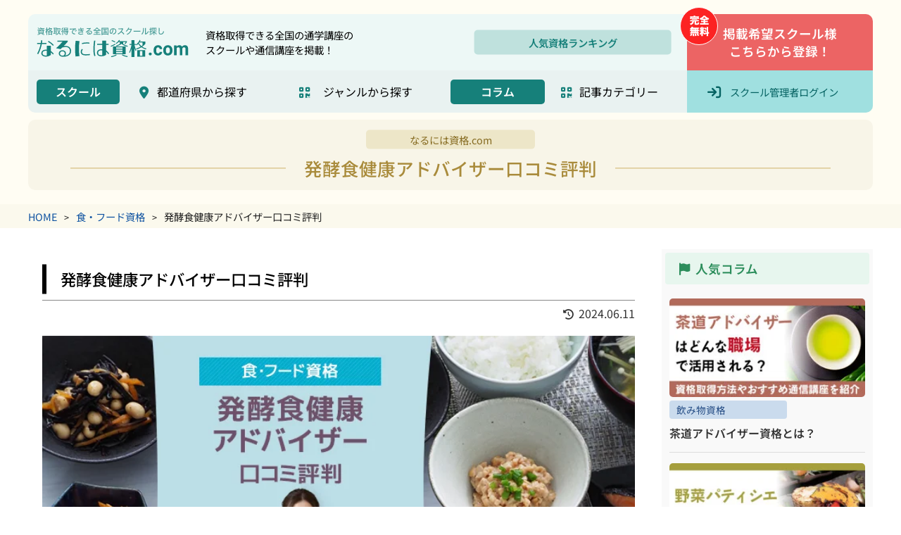

--- FILE ---
content_type: text/html; charset=UTF-8
request_url: https://www.naritaijob.com/food/%e7%99%ba%e9%85%b5%e9%a3%9f%e5%81%a5%e5%ba%b7%e3%82%a2%e3%83%89%e3%83%90%e3%82%a4%e3%82%b6%e3%83%bc%e5%8f%a3%e3%82%b3%e3%83%9f%e8%a9%95%e5%88%a4/
body_size: 13554
content:

<!DOCTYPE html>
<html lang="ja">
<head>
	<meta charset="UTF-8">
	<meta name="viewport" content="width=device-width, initial-scale=1.0">
	<title>
		発酵食健康アドバイザー口コミ評判 | なるには資格.com	</title>
	<meta name="description" content="発酵食健康アドバイザーの口コミと評判をまとめてご紹介しています。発酵食は私達の生活にも密接に関わっている食材です。普段から口にする機会が多いだけに勉強がしやすく、それでいて健康にも良い。むしろデメリットがほとんどない事から、人におすすめされる機会が多い食材でもあります。身近な存在だけど意外と発酵食のスペシャリストは少ないというのが実状です。発酵食に関する仕事をしたい方。また発酵食について勉強をしたいと考えている方は、是非チェックしてください。発酵食健康アドバイザーとは発酵食健康アドバイザーとは、日本インストラクター技術協会が認定試験を行っている講師資格の一つになります。発酵食関連の資格は非常に種類が多く、知識を深めるため、そしてそれらの知識を深めた事を認めてくれるための資格">

	<meta name='robots' content='max-image-preview:large' />
<link rel='dns-prefetch' href='//ajaxzip3.github.io' />
<link rel='dns-prefetch' href='//www.googletagmanager.com' />
<link rel='dns-prefetch' href='//use.fontawesome.com' />
<link rel="alternate" type="application/rss+xml" title="なるには資格.com &raquo; フィード" href="https://www.naritaijob.com/feed/" />
<link rel="alternate" type="application/rss+xml" title="なるには資格.com &raquo; コメントフィード" href="https://www.naritaijob.com/comments/feed/" />
<style id='wp-img-auto-sizes-contain-inline-css' type='text/css'>
img:is([sizes=auto i],[sizes^="auto," i]){contain-intrinsic-size:3000px 1500px}
/*# sourceURL=wp-img-auto-sizes-contain-inline-css */
</style>
<style id='classic-theme-styles-inline-css' type='text/css'>
/*! This file is auto-generated */
.wp-block-button__link{color:#fff;background-color:#32373c;border-radius:9999px;box-shadow:none;text-decoration:none;padding:calc(.667em + 2px) calc(1.333em + 2px);font-size:1.125em}.wp-block-file__button{background:#32373c;color:#fff;text-decoration:none}
/*# sourceURL=/wp-includes/css/classic-themes.min.css */
</style>
<link rel='stylesheet' id='swpm.common-css' href='https://www.naritaijob.com/wp-content/plugins/simple-membership/css/swpm.common.css?ver=4.6.8' type='text/css' media='all' />
<link rel='stylesheet' id='fw6-css' href='https://use.fontawesome.com/releases/v6.4.0/css/all.css?ver=6.4.0' type='text/css' media='all' />
<link rel='stylesheet' id='css-css' href='https://www.naritaijob.com/wp-content/themes/naritai/assets/css/style.css?ver=1720767513' type='text/css' media='all' />
<script type="text/javascript" src="https://www.naritaijob.com/wp-content/themes/naritai/assets/js/jquery-3.3.1.min.js?ver=3.3.1" id="jquery-js"></script>

<!-- Site Kit によって追加された Google タグ（gtag.js）スニペット -->
<!-- Google アナリティクス スニペット (Site Kit が追加) -->
<script type="text/javascript" src="https://www.googletagmanager.com/gtag/js?id=G-J36D2BP907" id="google_gtagjs-js" async></script>
<script type="text/javascript" id="google_gtagjs-js-after">
/* <![CDATA[ */
window.dataLayer = window.dataLayer || [];function gtag(){dataLayer.push(arguments);}
gtag("set","linker",{"domains":["www.naritaijob.com"]});
gtag("js", new Date());
gtag("set", "developer_id.dZTNiMT", true);
gtag("config", "G-J36D2BP907");
 window._googlesitekit = window._googlesitekit || {}; window._googlesitekit.throttledEvents = []; window._googlesitekit.gtagEvent = (name, data) => { var key = JSON.stringify( { name, data } ); if ( !! window._googlesitekit.throttledEvents[ key ] ) { return; } window._googlesitekit.throttledEvents[ key ] = true; setTimeout( () => { delete window._googlesitekit.throttledEvents[ key ]; }, 5 ); gtag( "event", name, { ...data, event_source: "site-kit" } ); }; 
//# sourceURL=google_gtagjs-js-after
/* ]]> */
</script>
<link rel="canonical" href="https://www.naritaijob.com/food/%e7%99%ba%e9%85%b5%e9%a3%9f%e5%81%a5%e5%ba%b7%e3%82%a2%e3%83%89%e3%83%90%e3%82%a4%e3%82%b6%e3%83%bc%e5%8f%a3%e3%82%b3%e3%83%9f%e8%a9%95%e5%88%a4/" />
<link rel='shortlink' href='https://www.naritaijob.com/?p=2608' />
<meta name="generator" content="Site Kit by Google 1.170.0" /><link rel="apple-touch-icon" sizes="180x180" href="/wp-content/uploads/fbrfg/apple-touch-icon.png">
<link rel="icon" type="image/png" sizes="32x32" href="/wp-content/uploads/fbrfg/favicon-32x32.png">
<link rel="icon" type="image/png" sizes="16x16" href="/wp-content/uploads/fbrfg/favicon-16x16.png">
<link rel="manifest" href="/wp-content/uploads/fbrfg/site.webmanifest">
<link rel="shortcut icon" href="/wp-content/uploads/fbrfg/favicon.ico">
<meta name="msapplication-TileColor" content="#da532c">
<meta name="msapplication-config" content="/wp-content/uploads/fbrfg/browserconfig.xml">
<meta name="theme-color" content="#ffffff"><!-- Analytics by WP Statistics - https://wp-statistics.com -->

<!-- Google タグ マネージャー スニペット (Site Kit が追加) -->
<script type="text/javascript">
/* <![CDATA[ */

			( function( w, d, s, l, i ) {
				w[l] = w[l] || [];
				w[l].push( {'gtm.start': new Date().getTime(), event: 'gtm.js'} );
				var f = d.getElementsByTagName( s )[0],
					j = d.createElement( s ), dl = l != 'dataLayer' ? '&l=' + l : '';
				j.async = true;
				j.src = 'https://www.googletagmanager.com/gtm.js?id=' + i + dl;
				f.parentNode.insertBefore( j, f );
			} )( window, document, 'script', 'dataLayer', 'GTM-PSCQB5Q5' );
			
/* ]]> */
</script>

<!-- (ここまで) Google タグ マネージャー スニペット (Site Kit が追加) -->
<link rel="icon" href="https://www.naritaijob.com/wp-content/uploads/2021/12/cropped-c73f2969a4691b1bea8932515c57ba89-32x32.png" sizes="32x32" />
<link rel="icon" href="https://www.naritaijob.com/wp-content/uploads/2021/12/cropped-c73f2969a4691b1bea8932515c57ba89-192x192.png" sizes="192x192" />
<link rel="apple-touch-icon" href="https://www.naritaijob.com/wp-content/uploads/2021/12/cropped-c73f2969a4691b1bea8932515c57ba89-180x180.png" />
<meta name="msapplication-TileImage" content="https://www.naritaijob.com/wp-content/uploads/2021/12/cropped-c73f2969a4691b1bea8932515c57ba89-270x270.png" />

	
<!-- Google Tag Manager -->
<script>(function(w,d,s,l,i){w[l]=w[l]||[];w[l].push({'gtm.start':
new Date().getTime(),event:'gtm.js'});var f=d.getElementsByTagName(s)[0],
j=d.createElement(s),dl=l!='dataLayer'?'&l='+l:'';j.async=true;j.src=
'https://www.googletagmanager.com/gtm.js?id='+i+dl;f.parentNode.insertBefore(j,f);
})(window,document,'script','dataLayer','GTM-MBSP6J4');</script>
<!-- End Google Tag Manager -->


	<script type="text/javascript"> (function e(){var e=document.createElement("script");e.type="text/javascript",e.async=true,e.src="//staticw2.yotpo.com/Aljfls3cN9PK2vi5s1e9NuW5W0PigFpdIBliRbz5/widget.js";var t=document.getElementsByTagName("script")[0];t.parentNode.insertBefore(e,t)})(); </script>

<style id='global-styles-inline-css' type='text/css'>
:root{--wp--preset--aspect-ratio--square: 1;--wp--preset--aspect-ratio--4-3: 4/3;--wp--preset--aspect-ratio--3-4: 3/4;--wp--preset--aspect-ratio--3-2: 3/2;--wp--preset--aspect-ratio--2-3: 2/3;--wp--preset--aspect-ratio--16-9: 16/9;--wp--preset--aspect-ratio--9-16: 9/16;--wp--preset--color--black: #000000;--wp--preset--color--cyan-bluish-gray: #abb8c3;--wp--preset--color--white: #ffffff;--wp--preset--color--pale-pink: #f78da7;--wp--preset--color--vivid-red: #cf2e2e;--wp--preset--color--luminous-vivid-orange: #ff6900;--wp--preset--color--luminous-vivid-amber: #fcb900;--wp--preset--color--light-green-cyan: #7bdcb5;--wp--preset--color--vivid-green-cyan: #00d084;--wp--preset--color--pale-cyan-blue: #8ed1fc;--wp--preset--color--vivid-cyan-blue: #0693e3;--wp--preset--color--vivid-purple: #9b51e0;--wp--preset--gradient--vivid-cyan-blue-to-vivid-purple: linear-gradient(135deg,rgb(6,147,227) 0%,rgb(155,81,224) 100%);--wp--preset--gradient--light-green-cyan-to-vivid-green-cyan: linear-gradient(135deg,rgb(122,220,180) 0%,rgb(0,208,130) 100%);--wp--preset--gradient--luminous-vivid-amber-to-luminous-vivid-orange: linear-gradient(135deg,rgb(252,185,0) 0%,rgb(255,105,0) 100%);--wp--preset--gradient--luminous-vivid-orange-to-vivid-red: linear-gradient(135deg,rgb(255,105,0) 0%,rgb(207,46,46) 100%);--wp--preset--gradient--very-light-gray-to-cyan-bluish-gray: linear-gradient(135deg,rgb(238,238,238) 0%,rgb(169,184,195) 100%);--wp--preset--gradient--cool-to-warm-spectrum: linear-gradient(135deg,rgb(74,234,220) 0%,rgb(151,120,209) 20%,rgb(207,42,186) 40%,rgb(238,44,130) 60%,rgb(251,105,98) 80%,rgb(254,248,76) 100%);--wp--preset--gradient--blush-light-purple: linear-gradient(135deg,rgb(255,206,236) 0%,rgb(152,150,240) 100%);--wp--preset--gradient--blush-bordeaux: linear-gradient(135deg,rgb(254,205,165) 0%,rgb(254,45,45) 50%,rgb(107,0,62) 100%);--wp--preset--gradient--luminous-dusk: linear-gradient(135deg,rgb(255,203,112) 0%,rgb(199,81,192) 50%,rgb(65,88,208) 100%);--wp--preset--gradient--pale-ocean: linear-gradient(135deg,rgb(255,245,203) 0%,rgb(182,227,212) 50%,rgb(51,167,181) 100%);--wp--preset--gradient--electric-grass: linear-gradient(135deg,rgb(202,248,128) 0%,rgb(113,206,126) 100%);--wp--preset--gradient--midnight: linear-gradient(135deg,rgb(2,3,129) 0%,rgb(40,116,252) 100%);--wp--preset--font-size--small: 13px;--wp--preset--font-size--medium: 20px;--wp--preset--font-size--large: 36px;--wp--preset--font-size--x-large: 42px;--wp--preset--spacing--20: 0.44rem;--wp--preset--spacing--30: 0.67rem;--wp--preset--spacing--40: 1rem;--wp--preset--spacing--50: 1.5rem;--wp--preset--spacing--60: 2.25rem;--wp--preset--spacing--70: 3.38rem;--wp--preset--spacing--80: 5.06rem;--wp--preset--shadow--natural: 6px 6px 9px rgba(0, 0, 0, 0.2);--wp--preset--shadow--deep: 12px 12px 50px rgba(0, 0, 0, 0.4);--wp--preset--shadow--sharp: 6px 6px 0px rgba(0, 0, 0, 0.2);--wp--preset--shadow--outlined: 6px 6px 0px -3px rgb(255, 255, 255), 6px 6px rgb(0, 0, 0);--wp--preset--shadow--crisp: 6px 6px 0px rgb(0, 0, 0);}:where(.is-layout-flex){gap: 0.5em;}:where(.is-layout-grid){gap: 0.5em;}body .is-layout-flex{display: flex;}.is-layout-flex{flex-wrap: wrap;align-items: center;}.is-layout-flex > :is(*, div){margin: 0;}body .is-layout-grid{display: grid;}.is-layout-grid > :is(*, div){margin: 0;}:where(.wp-block-columns.is-layout-flex){gap: 2em;}:where(.wp-block-columns.is-layout-grid){gap: 2em;}:where(.wp-block-post-template.is-layout-flex){gap: 1.25em;}:where(.wp-block-post-template.is-layout-grid){gap: 1.25em;}.has-black-color{color: var(--wp--preset--color--black) !important;}.has-cyan-bluish-gray-color{color: var(--wp--preset--color--cyan-bluish-gray) !important;}.has-white-color{color: var(--wp--preset--color--white) !important;}.has-pale-pink-color{color: var(--wp--preset--color--pale-pink) !important;}.has-vivid-red-color{color: var(--wp--preset--color--vivid-red) !important;}.has-luminous-vivid-orange-color{color: var(--wp--preset--color--luminous-vivid-orange) !important;}.has-luminous-vivid-amber-color{color: var(--wp--preset--color--luminous-vivid-amber) !important;}.has-light-green-cyan-color{color: var(--wp--preset--color--light-green-cyan) !important;}.has-vivid-green-cyan-color{color: var(--wp--preset--color--vivid-green-cyan) !important;}.has-pale-cyan-blue-color{color: var(--wp--preset--color--pale-cyan-blue) !important;}.has-vivid-cyan-blue-color{color: var(--wp--preset--color--vivid-cyan-blue) !important;}.has-vivid-purple-color{color: var(--wp--preset--color--vivid-purple) !important;}.has-black-background-color{background-color: var(--wp--preset--color--black) !important;}.has-cyan-bluish-gray-background-color{background-color: var(--wp--preset--color--cyan-bluish-gray) !important;}.has-white-background-color{background-color: var(--wp--preset--color--white) !important;}.has-pale-pink-background-color{background-color: var(--wp--preset--color--pale-pink) !important;}.has-vivid-red-background-color{background-color: var(--wp--preset--color--vivid-red) !important;}.has-luminous-vivid-orange-background-color{background-color: var(--wp--preset--color--luminous-vivid-orange) !important;}.has-luminous-vivid-amber-background-color{background-color: var(--wp--preset--color--luminous-vivid-amber) !important;}.has-light-green-cyan-background-color{background-color: var(--wp--preset--color--light-green-cyan) !important;}.has-vivid-green-cyan-background-color{background-color: var(--wp--preset--color--vivid-green-cyan) !important;}.has-pale-cyan-blue-background-color{background-color: var(--wp--preset--color--pale-cyan-blue) !important;}.has-vivid-cyan-blue-background-color{background-color: var(--wp--preset--color--vivid-cyan-blue) !important;}.has-vivid-purple-background-color{background-color: var(--wp--preset--color--vivid-purple) !important;}.has-black-border-color{border-color: var(--wp--preset--color--black) !important;}.has-cyan-bluish-gray-border-color{border-color: var(--wp--preset--color--cyan-bluish-gray) !important;}.has-white-border-color{border-color: var(--wp--preset--color--white) !important;}.has-pale-pink-border-color{border-color: var(--wp--preset--color--pale-pink) !important;}.has-vivid-red-border-color{border-color: var(--wp--preset--color--vivid-red) !important;}.has-luminous-vivid-orange-border-color{border-color: var(--wp--preset--color--luminous-vivid-orange) !important;}.has-luminous-vivid-amber-border-color{border-color: var(--wp--preset--color--luminous-vivid-amber) !important;}.has-light-green-cyan-border-color{border-color: var(--wp--preset--color--light-green-cyan) !important;}.has-vivid-green-cyan-border-color{border-color: var(--wp--preset--color--vivid-green-cyan) !important;}.has-pale-cyan-blue-border-color{border-color: var(--wp--preset--color--pale-cyan-blue) !important;}.has-vivid-cyan-blue-border-color{border-color: var(--wp--preset--color--vivid-cyan-blue) !important;}.has-vivid-purple-border-color{border-color: var(--wp--preset--color--vivid-purple) !important;}.has-vivid-cyan-blue-to-vivid-purple-gradient-background{background: var(--wp--preset--gradient--vivid-cyan-blue-to-vivid-purple) !important;}.has-light-green-cyan-to-vivid-green-cyan-gradient-background{background: var(--wp--preset--gradient--light-green-cyan-to-vivid-green-cyan) !important;}.has-luminous-vivid-amber-to-luminous-vivid-orange-gradient-background{background: var(--wp--preset--gradient--luminous-vivid-amber-to-luminous-vivid-orange) !important;}.has-luminous-vivid-orange-to-vivid-red-gradient-background{background: var(--wp--preset--gradient--luminous-vivid-orange-to-vivid-red) !important;}.has-very-light-gray-to-cyan-bluish-gray-gradient-background{background: var(--wp--preset--gradient--very-light-gray-to-cyan-bluish-gray) !important;}.has-cool-to-warm-spectrum-gradient-background{background: var(--wp--preset--gradient--cool-to-warm-spectrum) !important;}.has-blush-light-purple-gradient-background{background: var(--wp--preset--gradient--blush-light-purple) !important;}.has-blush-bordeaux-gradient-background{background: var(--wp--preset--gradient--blush-bordeaux) !important;}.has-luminous-dusk-gradient-background{background: var(--wp--preset--gradient--luminous-dusk) !important;}.has-pale-ocean-gradient-background{background: var(--wp--preset--gradient--pale-ocean) !important;}.has-electric-grass-gradient-background{background: var(--wp--preset--gradient--electric-grass) !important;}.has-midnight-gradient-background{background: var(--wp--preset--gradient--midnight) !important;}.has-small-font-size{font-size: var(--wp--preset--font-size--small) !important;}.has-medium-font-size{font-size: var(--wp--preset--font-size--medium) !important;}.has-large-font-size{font-size: var(--wp--preset--font-size--large) !important;}.has-x-large-font-size{font-size: var(--wp--preset--font-size--x-large) !important;}
/*# sourceURL=global-styles-inline-css */
</style>
</head>

<body>


<!-- Google Tag Manager -->
<script>(function(w,d,s,l,i){w[l]=w[l]||[];w[l].push({'gtm.start':
new Date().getTime(),event:'gtm.js'});var f=d.getElementsByTagName(s)[0],
j=d.createElement(s),dl=l!='dataLayer'?'&l='+l:'';j.async=true;j.src=
'https://www.googletagmanager.com/gtm.js?id='+i+dl;f.parentNode.insertBefore(j,f);
})(window,document,'script','dataLayer','GTM-MBSP6J4');</script>
<!-- End Google Tag Manager -->




<header class="child-page">

	
<!-- ヘッダーナビゲーション -->
<div class="header_navi">

	<ul class="navi_upper">

		<li class="logo"><a href="https://www.naritaijob.com/"><img src="https://www.naritaijob.com/wp-content/themes/naritai/assets/images/main_logo.svg" alt="なるには資格"></a></li>
		<li class="site_txt">資格取得できる全国の通学講座のスクールや通信講座を掲載！</li>

		<li class="ranking_menu"><a href="/shikakuranking/">人気資格ランキング</a></li>

		<li class="school_entry"><a href="/manager/">掲載希望スクール様<br>こちらから登録！</a><span class="free_mark"><img src="https://www.naritaijob.com/wp-content/themes/naritai/assets/images/icon_free.svg"></span></li>

	</ul>

	<div class="navi_lower">

		<ul class="school_navi">
			<li class="navi_title">スクール</li>
			<li class="navi_cont pref search_btn" data-id="pref">都道府県から探す</li>
			<li class="navi_cont cat search_btn" data-id="genre">ジャンルから探す</li>
		</ul>

		<ul class="column_navi">
			<li class="navi_title">コラム</li>
			<li class="navi_cont search_btn" data-id="column">記事カテゴリー</li>
		</ul>

		<div class="school_login"><a href="/manager/login/">スクール管理者ログイン</a></div>

	</div>

</div>
	
<!-- スマホ用ヘッダーバー -->
<div class="sp_header_bar">

	<div class="logo"><a href="https://www.naritaijob.com/"><img src="https://www.naritaijob.com/wp-content/themes/naritai/assets/images/main_logo.svg" alt="なるには資格"></a></div>

	<div class="hamburger-menu">
		<input type="checkbox" id="menu-btn-check">
		<label for="menu-btn-check" class="menu-btn"><span></span></label>
		<!--ここからメニュー-->
		<div class="menu-content">
			<ul>
				<li><a href="https://www.naritaijob.com/">ホーム</a></li>
				<li><a href="https://www.naritaijob.com/school_list?cat=commute">通学講座一覧</a></li>
				<li><a href="https://www.naritaijob.com/school_list?cat=online">通信講座一覧</a></li>
				<li><a href="https://www.naritaijob.com/ranking-list/">人気資格ランキング一覧</a></li>
				<li><a href="https://www.naritaijob.com/review-list/">通信講座口コミ一覧</a></li>
			</ul>
			<ul class="manager_list">
				<li class="m_regist"><a href="https://www.naritaijob.com/manager/">【完全無料】<br>掲載希望スクール様<br>新規登録</a></li>
				<li class="m_login"><a href="https://www.naritaijob.com/manager/login/">スクール管理者<br>ログイン</a></li>
			</ul>
		</div>
		<!--ここまでメニュー-->
	</div>
</div>

	<!-- メインビジュアル -->
	<div class="main_visual">
		<div class="site_title">なるには資格.com</div>
							<div class="page_title">発酵食健康アドバイザー口コミ評判</div>
			</div>


</header>



<div id="breadcrumb" class="breadcrumbs ">

	<div class="breadcrumbs_inner">

		<ul class="bc">
			<li><a href="https://www.naritaijob.com/">HOME</a></li>
			<li class="sep">&gt;</li>
							<li><a href="https://www.naritaijob.com/food/">
				食・フード資格</a></li>
				<li class="sep">&gt;</li>
				<li>発酵食健康アドバイザー口コミ評判</li>
					</ul>

	</div>

</div>


<!-- 投稿本文表示 -->
<div class="page_content mt_60">

	<div class="main_content">

		<h1 class="section_title">発酵食健康アドバイザー口コミ評判</h1>

		<div class="article_post_date">2024.06.11</div>

		<div class="post_img"><img src="https://www.naritaijob.com/wp-content/uploads/2023/09/hakkoshokukenkoadvisor-food-shikaku1.jpg" alt="発酵食健康アドバイザー口コミ評判"></div>

		<div class="post_article">


			
				発酵食健康アドバイザーの口コミと評判をまとめてご紹介しています。発酵食は私達の生活にも密接に関わっている食材です。普段から口にする機会が多いだけに勉強がしやすく、それでいて健康にも良い。むしろデメリットがほとんどない事から、人におすすめされる機会が多い食材でもあります。身近な存在だけど意外と発酵食のスペシャリストは少ないというのが実状です。発酵食に関する仕事をしたい方。また発酵食について勉強をしたいと考えている方は、是非チェックしてください。

<h2>発酵食健康アドバイザーとは</h2>
発酵食健康アドバイザーとは、日本インストラクター技術協会が認定試験を行っている講師資格の一つになります。発酵食関連の資格は非常に種類が多く、知識を深めるため、そしてそれらの知識を深めた事を認めてくれるための資格は数多く存在しているのですが、実際の発酵食の作り方や普段の食卓に取り入れるための工夫といった部分にまで精通している資格はあまり多くありません。つまり発酵食の全てを勉強した上で、発酵食というカテゴリーを人に教授できるだけの能力を備えているという事を認めてくれている資格が、発酵食健康アドバイザーなのです。


<h2>発酵食健康アドバイザーの口コミと評判</h2>
発酵食健康アドバイザーは口コミで非常に高い評価を得ている資格です。講師として活躍できるようになると評価されてから、興味を持ったという方も多いのではないでしょうか。確かにその点も魅力ではあるのですが、口コミでは技能が必要とされるという点で、多くの方に支持されています。発酵食の技能とは、実際に発酵食を作り出す事ができるという事を意味しています。つまり自分で麹や菌を用いてしょうゆやみりんを作り出す事ができるという事です。言葉にしただけでも凄いと思わせてくれるこの発酵食という分野。この点を意識した評価が非常に多く、そしてその技能があるという事を認めてくれる資格ですので、当然評判がよくなっています。そうした背景があり。発酵食健康アドバイザーの認定試験を受ける方も自然と増えてきてはいるのですが、苦戦されている方も決して少なくありません。確かに覚える範囲が多くて大変というのは分かるのですが、そもそも発酵食品の発酵する過程、変化を理解していくのが難しいと感じている方もいます。それは最初の段階で躓いているという事を意味していますので、これから発酵食について調べ始めるという方には、麹や菌といったワードから勉強されていく事をおすすめします。


<h2>発酵食健康アドバイザーは発酵食のエキスパート</h2>
発酵食健康アドバイザーは発酵食のスペシャリストであり、エキスパートである事を証明してくれる資格になります。当たり前の事を言ってはいますが、これは本当に凄い事で、調理関係のお仕事をされている方であれば、その造詣の深さに感服してしまうほど。それだけ取得が大変な資格ではあるのですが、意義が大きい資格としても広く知られてきています。少しかじった程度の知識ではなく、実際に発酵食品を自分で生み出し、人に上手に説明をする事ができる。これが講師資格としても認定されている発酵食健康アドバイザーの大きなメリットでもありますので、将来発酵食を人に教える仕事に就きたいと考えている方には、是非ともおすすめしたい資格なのです。


<h2>発酵食健康アドバイザーになるには</h2>
発酵食健康アドバイザーになるためには、認定試験に合格をする必要があります。試験では乳酸菌発酵や糖化発酵などの発酵の種類、使用する菌や麹の役割、そして生み出された発酵食が持つ効果についての知識が基本として出題されます。こうしたベースとなる出題の他に、自家製発酵食品に関する出題や日常生活に発酵食品を取り入れるためのアドバイス方法も問題として用意されています。独学では限界がある内容でもありますので、本格的に勉強をして、必ず取得をしたいと考えている方には、発酵食健康アドバイザーのテキスト申し込みをおすすめします。
<a href="https://www.designlearn.co.jp/hakkousyoku/"><img decoding="async" src="https://www.naritaijob.com/wp-content/uploads/2021/11/51a90e78bc0e7b7e3693dc783f19c92a.jpg" alt="発酵食品資格を取得できる通信講座" /></a> <a href="https://www.saraschool.net/kenkou/fermented/"><img decoding="async" src="https://www.naritaijob.com/wp-content/uploads/2021/11/A5_fermented_300x300.jpg" alt="発酵食品資格を取得できる通信講座" /></a>
			
		</div>

		
<div id="breadcrumb" class="breadcrumbs bottom">

	<div class="breadcrumbs_inner">

		<ul class="bc">
			<li><a href="https://www.naritaijob.com/">HOME</a></li>
			<li class="sep">&gt;</li>
							<li><a href="https://www.naritaijob.com/food/">
				食・フード資格</a></li>
				<li class="sep">&gt;</li>
				<li>発酵食健康アドバイザー口コミ評判</li>
					</ul>

	</div>

</div>


		
<div class="related_articles">

	<h2 class="related_title"><span>関連記事</span></h2>

	<ul class="article_lists">

		
			<li class="list_contents"><a href="https://www.naritaijob.com/food/cookingoil-advisor-qualification/">食用油アドバイザー資格とは？</a></li>

		
			<li class="list_contents"><a href="https://www.naritaijob.com/food/wagashi/">和菓子資格人気の資格徹底比較</a></li>

		
			<li class="list_contents"><a href="https://www.naritaijob.com/food/%e9%a3%9f%e8%82%b2%e5%81%a5%e5%ba%b7%e3%82%a2%e3%83%89%e3%83%90%e3%82%a4%e3%82%b6%e3%83%bc%e8%aa%8d%e5%ae%9a%e8%a9%a6%e9%a8%93%e5%8f%a3%e3%82%b3%e3%83%9f%e8%a9%95%e5%88%a4/">食育健康アドバイザー認定試験口コミ評判</a></li>

		
			<li class="list_contents"><a href="https://www.naritaijob.com/food/%e5%b9%bc%e5%85%90%e9%a3%9f%e3%83%9e%e3%82%a4%e3%82%b9%e3%82%bf%e3%83%bc%e8%aa%8d%e5%ae%9a%e8%a9%a6%e9%a8%93%e5%8f%a3%e3%82%b3%e3%83%9f%e8%a9%95%e5%88%a4/">幼児食マイスター認定試験口コミ評判</a></li>

		
			<li class="list_contents"><a href="https://www.naritaijob.com/food/yojisyoku/">幼児食資格のおすすめ資格6選！受講期間・試験・費用すべて解説</a></li>

		
			<li class="list_contents"><a href="https://www.naritaijob.com/food/macrobisommelier-shikaku/">マクロビソムリエ資格とは？</a></li>

		
			<li class="list_contents"><a href="https://www.naritaijob.com/food/tsukeryouri-advisor/">漬け料理アドバイザー資格とは？</a></li>

		
			<li class="list_contents"><a href="https://www.naritaijob.com/food/pansommelier-shikaku/">手作りパンソムリエ®資格とは？</a></li>

		
			<li class="list_contents"><a href="https://www.naritaijob.com/food/miso-qualification-job/">味噌資格とは？難易度・取得方法・活躍の場紹介</a></li>

		
			<li class="list_contents"><a href="https://www.naritaijob.com/food/sake-lees-sommelier/">酒粕ソムリエ資格とは？</a></li>

		
			<li class="list_contents"><a href="https://www.naritaijob.com/food/kaigosyoku/">介護食資格おすすめ5選！資格取得メリット・試験詳細徹底比較</a></li>

		
			<li class="list_contents"><a href="https://www.naritaijob.com/food/kanposhikaku/">漢方資格おすすめ7選！種類・試験情報・難易度について解説</a></li>

		
			<li class="list_contents"><a href="https://www.naritaijob.com/food/confectionery-advisor-qualification/">製菓アドバイザー®資格とは？</a></li>

		
			<li class="list_contents"><a href="https://www.naritaijob.com/food/organic-vegetable-advisor/">オーガニック野菜アドバイザー資格とは？</a></li>

		
			<li class="list_contents"><a href="https://www.naritaijob.com/food/minor-grain-sommelier/">雑穀ソムリエ資格とは？</a></li>

		
			<li class="list_contents"><a href="https://www.naritaijob.com/food/washoku-sommelier/">和食ソムリエ資格とは？</a></li>

		
			<li class="list_contents"><a href="https://www.naritaijob.com/food/baby-food-meister/">幼児食マイスター資格とは？</a></li>

		
			<li class="list_contents"><a href="https://www.naritaijob.com/food/baby-food-instructor/">ベビーフードインストラクター資格とは？</a></li>

		
			<li class="list_contents"><a href="https://www.naritaijob.com/food/sportsfood/">スポーツフード資格のおすすめ5選！受験難易度や最短取得法を紹介</a></li>

		
			<li class="list_contents"><a href="https://www.naritaijob.com/food/vegetable/">野菜資格とは？難易度・取得方法・活躍の場紹介</a></li>

		
			<li class="list_contents"><a href="https://www.naritaijob.com/food/japanese-confectionery-sommelier/">和菓子ソムリエ資格とは？</a></li>

		
			<li class="list_contents"><a href="https://www.naritaijob.com/food/pastry-chef/">お菓子作りパティシエ®資格とは？</a></li>

		
			<li class="list_contents"><a href="https://www.naritaijob.com/food/japanese-confectionery-pastry-chef/">和菓子パティシエ資格とは？</a></li>

		
			<li class="list_contents"><a href="https://www.naritaijob.com/food/edible-oil-sommelier-qualification/">食用オイルソムリエ資格とは？</a></li>

		
			<li class="list_contents"><a href="https://www.naritaijob.com/food/sichuancuisine-sommelier/">四川料理ソムリエ資格とは？</a></li>

		
			<li class="list_contents"><a href="https://www.naritaijob.com/food/cupcake-sommelier/">カップケーキソムリエ資格とは？</a></li>

		
			<li class="list_contents"><a href="https://www.naritaijob.com/food/muffinsommelier-pro/">マフィンソムリエ資格とは？</a></li>

		
			<li class="list_contents"><a href="https://www.naritaijob.com/food/cupcake/">カップケーキ資格とは？難易度・取得方法・活躍の場紹介</a></li>

		
			<li class="list_contents"><a href="https://www.naritaijob.com/food/naturalcheese-sommelier/">ナチュラルチーズソムリエ資格とは？</a></li>

		
			<li class="list_contents"><a href="https://www.naritaijob.com/food/cheesesommelier-skills/">チーズソムリエ資格とは？</a></li>

		
			<li class="list_contents"><a href="https://www.naritaijob.com/food/vegetable-grower/">野菜栽培士資格とは？</a></li>

		
			<li class="list_contents"><a href="https://www.naritaijob.com/food/cereal-scientist/">雑穀士資格とは？</a></li>

		
			<li class="list_contents"><a href="https://www.naritaijob.com/food/japanesefood-sommelier/">日本料理ソムリエ資格とは？</a></li>

		
			<li class="list_contents"><a href="https://www.naritaijob.com/food/seafood-sommelier/">シーフードソムリエ資格とは？</a></li>

		
			<li class="list_contents"><a href="https://www.naritaijob.com/food/superfood-sommelier/">スーパーフードソムリエ資格とは？</a></li>

		
			<li class="list_contents"><a href="https://www.naritaijob.com/food/indianfood-sommelier/">インド料理ソムリエ資格とは？</a></li>

		
			<li class="list_contents"><a href="https://www.naritaijob.com/food/european-dish/">洋食資格とは？難易度・取得方法・活躍の場紹介</a></li>

		
			<li class="list_contents"><a href="https://www.naritaijob.com/food/indian-food/">インド料理資格とは？難易度・取得方法・活躍の場紹介</a></li>

		
			<li class="list_contents"><a href="https://www.naritaijob.com/food/vegetable-patissier/">野菜パティシエ資格とは？</a></li>

		
			<li class="list_contents"><a href="https://www.naritaijob.com/food/driedfruit-sommelier/">ドライフルーツソムリエ資格とは？</a></li>

		
			<li class="list_contents"><a href="https://www.naritaijob.com/food/medicinalfood-coordinator/">薬膳調整師資格とは？</a></li>

		
			<li class="list_contents"><a href="https://www.naritaijob.com/food/spice/">スパイス香辛料ソムリエ資格とは？</a></li>

		
			<li class="list_contents"><a href="https://www.naritaijob.com/food/syokuiku/">食育資格は在宅でも取れる!?手軽に学べる食育資格8選</a></li>

		
			<li class="list_contents"><a href="https://www.naritaijob.com/food/pie-sommelier/">パイソムリエ資格とは？</a></li>

		
			<li class="list_contents"><a href="https://www.naritaijob.com/food/sakeleeskoji-meister/">酒粕・糀マイスター資格とは？</a></li>

		
			<li class="list_contents"><a href="https://www.naritaijob.com/food/fermentedfood-meister/">発酵食品マイスター資格とは？</a></li>

		
			<li class="list_contents"><a href="https://www.naritaijob.com/food/miso-nutritionadvisor/">味噌栄養アドバイザー資格とは？</a></li>

		
			<li class="list_contents"><a href="https://www.naritaijob.com/food/%e6%97%a5%e6%9c%ac%e6%96%99%e7%90%86%e3%82%a4%e3%83%b3%e3%82%b9%e3%83%88%e3%83%a9%e3%82%af%e3%82%bf%e3%83%bc%e5%8f%a3%e3%82%b3%e3%83%9f%e8%a9%95%e5%88%a4/">日本料理ソムリエ口コミ評判</a></li>

		
			<li class="list_contents"><a href="https://www.naritaijob.com/food/tsukeryouri-sommelier/">漬け料理ソムリエ資格とは？</a></li>

		
			<li class="list_contents"><a href="https://www.naritaijob.com/food/yakuzen/">薬膳調整師・薬膳マイスター</a></li>

		
			<li class="list_contents"><a href="https://www.naritaijob.com/food/patissier/">パティシエール</a></li>

		
			<li class="list_contents"><a href="https://www.naritaijob.com/food/kaigosyoku-meister/">介護食マイスター資格とは？</a></li>

		
			<li class="list_contents"><a href="https://www.naritaijob.com/food/yakuzenshikaku/">薬膳資格7選！独学で取得できる通信講座の費用や難易度紹介</a></li>

		
			<li class="list_contents"><a href="https://www.naritaijob.com/food/wildvegetable-picker/">山菜採り士資格とは？</a></li>

		
			<li class="list_contents"><a href="https://www.naritaijob.com/food/honey-beekeeper/">蜂蜜養蜂士資格とは？</a></li>

		
			<li class="list_contents"><a href="https://www.naritaijob.com/food/yasai-biyou-shikaku/">エスニック料理資格とは？難易度・取得方法・活躍の場紹介</a></li>

		
			<li class="list_contents"><a href="https://www.naritaijob.com/food/veggie-sweets-sommelier/">ベジスイーツソムリエ資格とは？</a></li>

		
			<li class="list_contents"><a href="https://www.naritaijob.com/food/kaigosyoku-instructor/">介護食作りインストラクター資格とは？</a></li>

		
			<li class="list_contents"><a href="https://www.naritaijob.com/food/ethnic-food/">エスニック料理ソムリエ資格とは？</a></li>

		
			<li class="list_contents"><a href="https://www.naritaijob.com/food/pan/">手作りパン資格人気の資格徹底比較</a></li>

		
			<li class="list_contents"><a href="https://www.naritaijob.com/food/salt-advisor/">食塩アドバイザー資格とは？</a></li>

		
			<li class="list_contents"><a href="https://www.naritaijob.com/food/driedfruit-instructor/">ドライフルーツ製法インストラクター資格とは？</a></li>

		
			<li class="list_contents"><a href="https://www.naritaijob.com/food/foodhealthadviser-kouza/">食育健康アドバイザー資格とは？</a></li>

		
			<li class="list_contents"><a href="https://www.naritaijob.com/food/macrobiotic-meister/">マクロビオティックマイスター資格とは？</a></li>

		
			<li class="list_contents"><a href="https://www.naritaijob.com/food/meat-sommelier/">お肉ソムリエ資格とは？</a></li>

		
			<li class="list_contents"><a href="https://www.naritaijob.com/food/chocolate/">チョコレート資格人気の資格徹底比較</a></li>

		
			<li class="list_contents"><a href="https://www.naritaijob.com/food/bakery-pastry-chef-qualification/">ベーカリーパティシエ®資格とは？</a></li>

		
			<li class="list_contents"><a href="https://www.naritaijob.com/food/zakkoku/">雑穀資格とは？難易度・取得方法・活躍の場紹介</a></li>

		
			<li class="list_contents"><a href="https://www.naritaijob.com/food/italian-sommelier/">イタリア料理ソムリエ資格とは？</a></li>

		
			<li class="list_contents"><a href="https://www.naritaijob.com/food/sportsfood-meister-qualification/">スポーツフードマイスター資格とは？</a></li>

		
			<li class="list_contents"><a href="https://www.naritaijob.com/food/wild-vegetables/">山菜資格とは？難易度・取得方法・活躍の場紹介</a></li>

		
			<li class="list_contents"><a href="https://www.naritaijob.com/food/%e9%a3%9f%e7%94%a8%e3%82%aa%e3%82%a4%e3%83%ab%e3%82%bd%e3%83%a0%e3%83%aa%e3%82%a8%e5%8f%a3%e3%82%b3%e3%83%9f%e8%a9%95%e5%88%a4/">食用オイルソムリエ口コミ評判</a></li>

		
			<li class="list_contents"><a href="https://www.naritaijob.com/food/dry-matter-adviser/">乾物アドバイザー資格とは？</a></li>

		
			<li class="list_contents"><a href="https://www.naritaijob.com/food/rice-bran-pickles-sommelier/">ぬか漬けソムリエ資格とは？</a></li>

		
			<li class="list_contents"><a href="https://www.naritaijob.com/food/dryfruit/">ドライフルーツ資格とは？難易度・取得方法・活躍の場紹介</a></li>

		
			<li class="list_contents"><a href="https://www.naritaijob.com/food/italian-coordinator/">イタリアンコーディネーター資格とは？</a></li>

		
			<li class="list_contents"><a href="https://www.naritaijob.com/food/vegesweets/">ベジスイーツ資格人気の資格徹底比較</a></li>

		
			<li class="list_contents"><a href="https://www.naritaijob.com/food/frenchsommelier-qualification/">フレンチソムリエ資格とは？</a></li>

		
			<li class="list_contents"><a href="https://www.naritaijob.com/food/wild-vegetable-sommelier/">山菜ソムリエ​​資格とは？</a></li>

		
			<li class="list_contents"><a href="https://www.naritaijob.com/food/organicfruit-sommelier/">オーガニックフルーツソムリエ資格とは？</a></li>

		
			<li class="list_contents"><a href="https://www.naritaijob.com/food/spices/">スパイス資格とは？難易度・取得方法・活躍の場紹介</a></li>

		
			<li class="list_contents"><a href="https://www.naritaijob.com/food/white-rice-sommelier/">白米ソムリエ®資格とは？</a></li>

		
			<li class="list_contents"><a href="https://www.naritaijob.com/food/pickled-dish/">漬け料理資格とは？難易度・取得方法・活躍の場紹介</a></li>

		
			<li class="list_contents"><a href="https://www.naritaijob.com/food/%e6%bc%a2%e6%96%b9%e3%82%b3%e3%83%bc%e3%83%87%e3%82%a3%e3%83%8d%e3%83%bc%e3%82%bf%e3%83%bc%e8%aa%8d%e5%ae%9a%e8%a9%a6%e9%a8%93%e5%8f%a3%e3%82%b3%e3%83%9f%e8%a9%95%e5%88%a4/">漢方コーディネーター認定試験口コミ評判</a></li>

		
			<li class="list_contents"><a href="https://www.naritaijob.com/food/kanpo/">漢方養生指導士・漢方コーディネーター</a></li>

		
			<li class="list_contents"><a href="https://www.naritaijob.com/food/%e8%96%ac%e8%86%b3%e8%aa%bf%e6%95%b4%e5%b8%ab-%e8%aa%8d%e5%ae%9a%e8%a9%a6%e9%a8%93%e5%8f%a3%e3%82%b3%e3%83%9f%e8%a9%95%e5%88%a4/">薬膳調整師 認定試験口コミ評判</a></li>

		
			<li class="list_contents"><a href="https://www.naritaijob.com/food/yogurt-sommelier/">ヨーグルトソムリエ資格とは？</a></li>

		
			<li class="list_contents"><a href="https://www.naritaijob.com/food/chinese-shikaku/">中華料理ソムリエ資格とは？</a></li>

		
			<li class="list_contents"><a href="https://www.naritaijob.com/food/%e9%87%8e%e8%8f%9c%e3%83%91%e3%83%86%e3%82%a3%e3%82%b7%e3%82%a8%e5%8f%a3%e3%82%b3%e3%83%9f%e8%a9%95%e5%88%a4/">野菜パティシエ口コミ評判</a></li>

		
			<li class="list_contents"><a href="https://www.naritaijob.com/food/italy-sommelier-shikaku/">西洋料理ソムリエ資格とは？</a></li>

		
			<li class="list_contents"><a href="https://www.naritaijob.com/food/cooking-oil/">食用オイル資格とは？難易度・取得方法・活躍の場紹介</a></li>

		
			<li class="list_contents"><a href="https://www.naritaijob.com/food/superfood/">スーパーフード資格人気の資格徹底比較</a></li>

		
			<li class="list_contents"><a href="https://www.naritaijob.com/food/nyusankin-sommelier/">乳酸菌ソムリエ資格とは？</a></li>

		
			<li class="list_contents"><a href="https://www.naritaijob.com/food/italy/">イタリア料理資格とは？難易度・取得方法・活躍の場紹介</a></li>

		
			<li class="list_contents"><a href="https://www.naritaijob.com/food/fruit-instructor/">果物インストラクター資格とは？</a></li>

		
			<li class="list_contents"><a href="https://www.naritaijob.com/food/%e7%be%8e%e5%81%a5%e5%ba%b7%e9%a3%9f%e5%93%81%e3%83%9e%e3%82%a4%e3%82%b9%e3%82%bf%e3%83%bc%e5%8f%a3%e3%82%b3%e3%83%9f%e8%a9%95%e5%88%a4/">スーパーフードソムリエ口コミ評判</a></li>

		
			<li class="list_contents"><a href="https://www.naritaijob.com/food/spice-instructor/">スパイスインストラクター資格とは？</a></li>

		
			<li class="list_contents"><a href="https://www.naritaijob.com/food/kampo-coordinator/">漢方コーディネーター資格とは？</a></li>

		
			<li class="list_contents"><a href="https://www.naritaijob.com/food/%e5%92%8c%e9%a3%9f%e3%82%a8%e3%82%ad%e3%82%b9%e3%83%91%e3%83%bc%e3%83%88%e5%8f%a3%e3%82%b3%e3%83%9f%e8%a9%95%e5%88%a4/">和食ソムリエ口コミ評判</a></li>

		
			<li class="list_contents"><a href="https://www.naritaijob.com/food/wasyoku/">和食資格人気の資格徹底比較</a></li>

		
			<li class="list_contents"><a href="https://www.naritaijob.com/food/%e3%82%b9%e3%83%a0%e3%83%bc%e3%82%b8%e3%83%bc%e3%82%bd%e3%83%a0%e3%83%aa%e3%82%a8%e5%8f%a3%e3%82%b3%e3%83%9f%e8%a9%95%e5%88%a4/">スムージーソムリエ口コミ評判</a></li>

		
			<li class="list_contents"><a href="https://www.naritaijob.com/food/%e3%83%9e%e3%82%af%e3%83%ad%e3%83%93%e3%82%aa%e3%83%86%e3%82%a3%e3%83%83%e3%82%af%e3%83%9e%e3%82%a4%e3%82%b9%e3%82%bf%e3%83%bc%e5%8f%a3%e3%82%b3%e3%83%9f%e8%a9%95%e5%88%a4/">マクロビオティックマイスター口コミ評判</a></li>

		
			<li class="list_contents"><a href="https://www.naritaijob.com/food/%e6%9c%89%e6%a9%9f%e7%be%8e%e5%ae%b9%e7%99%ba%e9%85%b5%e9%a3%9f%e5%93%81%e3%83%9e%e3%82%a4%e3%82%b9%e3%82%bf%e3%83%bc%e5%8f%a3%e3%82%b3%e3%83%9f%e8%a9%95%e5%88%a4/">発酵食品マイスター口コミ評判</a></li>

		
			<li class="list_contents"><a href="https://www.naritaijob.com/food/french-cuisine-qualification/">フランス料理インストラクター資格とは？</a></li>

		
			<li class="list_contents"><a href="https://www.naritaijob.com/food/%e7%99%ba%e9%85%b5%e9%a3%9f%e5%81%a5%e5%ba%b7%e3%82%a2%e3%83%89%e3%83%90%e3%82%a4%e3%82%b6%e3%83%bc%e5%8f%a3%e3%82%b3%e3%83%9f%e8%a9%95%e5%88%a4/">発酵食健康アドバイザー口コミ評判</a></li>

		
			<li class="list_contents"><a href="https://www.naritaijob.com/food/smoothie/">スムージー資格人気の資格徹底比較</a></li>

		
			<li class="list_contents"><a href="https://www.naritaijob.com/food/health-dashi-advisor/">健康出汁アドバイザー資格とは？</a></li>

		
			<li class="list_contents"><a href="https://www.naritaijob.com/food/macrobi/">マクロビオティック資格人気の資格徹底比較</a></li>

		
			<li class="list_contents"><a href="https://www.naritaijob.com/food/hakkousyoku/">発酵食品資格人気の資格徹底比較</a></li>

		
			<li class="list_contents"><a href="https://www.naritaijob.com/food/%e3%83%a8%e3%83%bc%e3%82%b0%e3%83%ab%e3%83%88%e3%83%9e%e3%82%a4%e3%82%b9%e3%82%bf%e3%83%bc%e5%8f%a3%e3%82%b3%e3%83%9f%e8%a9%95%e5%88%a4/">ヨーグルトソムリエ 口コミ評判</a></li>

		
			<li class="list_contents"><a href="https://www.naritaijob.com/food/%e3%83%a8%e3%83%bc%e3%82%b0%e3%83%ab%e3%83%88%e9%a3%9f%e5%93%81%e3%82%a2%e3%83%89%e3%83%90%e3%82%a4%e3%82%b6%e3%83%bc%e5%8f%a3%e3%82%b3%e3%83%9f%e8%a9%95%e5%88%a4/">乳酸菌ソムリエ口コミ評判</a></li>

		
			<li class="list_contents"><a href="https://www.naritaijob.com/food/%e5%81%a5%e5%ba%b7%e8%a5%bf%e6%b4%8b%e6%96%99%e7%90%86%e3%82%a4%e3%83%b3%e3%82%b9%e3%83%88%e3%83%a9%e3%82%af%e3%82%bf%e3%83%bc%e5%8f%a3%e3%82%b3%e3%83%9f%e8%a9%95%e5%88%a4/">西洋料理ソムリエ口コミ評判</a></li>

		
			<li class="list_contents"><a href="https://www.naritaijob.com/food/%e3%82%b9%e3%83%bc%e3%83%91%e3%83%bc%e3%83%95%e3%83%bc%e3%83%89%e3%82%a2%e3%83%89%e3%83%90%e3%82%a4%e3%82%b6%e3%83%bc%e5%8f%a3%e3%82%b3%e3%83%9f%e8%a9%95%e5%88%a4/">スーパーフードアドバイザー口コミ評判</a></li>

		
			<li class="list_contents"><a href="https://www.naritaijob.com/food/fermented-advisor/">発酵食健康アドバイザー資格とは？</a></li>

		
			<li class="list_contents"><a href="https://www.naritaijob.com/food/okashi/">お菓子資格人気の資格徹底比較</a></li>

		
			<li class="list_contents"><a href="https://www.naritaijob.com/food/yogurt/">ヨーグルト資格人気の資格徹底比較</a></li>

		
			<li class="list_contents"><a href="https://www.naritaijob.com/food/nukazuke/">ぬか漬け資格とは？難易度・取得方法・活躍の場紹介</a></li>

		
			<li class="list_contents"><a href="https://www.naritaijob.com/food/fruit/">フルーツ資格とは？難易度・取得方法・活躍の場紹介</a></li>

		
			<li class="list_contents"><a href="https://www.naritaijob.com/food/shio/">塩資格とは？難易度・取得方法・活躍の場紹介</a></li>

		
			<li class="list_contents"><a href="https://www.naritaijob.com/food/kinoko-syokunin-shikaku/">きのこ資格とは？難易度・取得方法・活躍の場紹介</a></li>

		
			<li class="list_contents"><a href="https://www.naritaijob.com/food/dashi/">出汁資格とは？難易度・取得方法・活躍の場紹介</a></li>

		
			<li class="list_contents"><a href="https://www.naritaijob.com/food/sakekasu/">酒粕資格とは？難易度・取得方法・活躍の場紹介</a></li>

		
			<li class="list_contents"><a href="https://www.naritaijob.com/food/yasai/">野菜資格人気の資格徹底比較</a></li>

		
			<li class="list_contents"><a href="https://www.naritaijob.com/food/french/">フランス料理資格・フレンチ資格人気の資格徹底比較</a></li>

		
			<li class="list_contents"><a href="https://www.naritaijob.com/food/yoshoku-sommelire/">洋食ソムリエ資格とは？</a></li>

		
			<li class="list_contents"><a href="https://www.naritaijob.com/food/dry-food-sommelier/">乾物ソムリエ資格とは？</a></li>

		
			<li class="list_contents"><a href="https://www.naritaijob.com/food/fasting-sommelier/">ファスティングソムリエ資格とは？</a></li>

		
			<li class="list_contents"><a href="https://www.naritaijob.com/food/raw-food-sommelier-qualification/">ローフードソムリエ資格とは？</a></li>

		
			<li class="list_contents"><a href="https://www.naritaijob.com/food/fasting/">ファスティング資格人気の資格徹底比較</a></li>

		
			<li class="list_contents"><a href="https://www.naritaijob.com/food/miso-expert/">味噌エキスパート資格とは？</a></li>

		
			<li class="list_contents"><a href="https://www.naritaijob.com/food/beautifulsalt-sommelier/">美塩ソムリエ資格とは？</a></li>

		
			<li class="list_contents"><a href="https://www.naritaijob.com/food/cheese/">チーズ資格人気の資格徹底比較</a></li>

		
			<li class="list_contents"><a href="https://www.naritaijob.com/food/meat-expert-qualification/">お肉資格とは？難易度・取得方法・活躍の場紹介</a></li>

		
			<li class="list_contents"><a href="https://www.naritaijob.com/food/fungus-instructor-qualifications/">菌類インストラクター資格とは？</a></li>

		
			<li class="list_contents"><a href="https://www.naritaijob.com/food/mushroom-sommelier/">きのこソムリエ資格とは？</a></li>

		
			<li class="list_contents"><a href="https://www.naritaijob.com/food/smoothie-sommelier/">スムージーソムリエ資格とは？</a></li>

		
			<li class="list_contents"><a href="https://www.naritaijob.com/food/honey-beauty-sommelier/">はちみつ美容ソムリエ資格とは？</a></li>

		
			<li class="list_contents"><a href="https://www.naritaijob.com/food/athletenutrition-diet-qualification/">アスリート栄養食インストラクター資格とは？</a></li>

		
			<li class="list_contents"><a href="https://www.naritaijob.com/food/rice-bran-floor-sommelier/">ぬか床ソムリエ資格とは？</a></li>

		
			<li class="list_contents"><a href="https://www.naritaijob.com/food/nuts-shikaku/">ナッツ資格とは？難易度・取得方法・活躍の場紹介</a></li>

		
			<li class="list_contents"><a href="https://www.naritaijob.com/food/rice-sommelier/">お米ソムリエ®資格とは？</a></li>

		
			<li class="list_contents"><a href="https://www.naritaijob.com/food/pie-tarte/">パイ資格・タルト資格とは？難易度・取得方法・活躍の場紹介</a></li>

		
			<li class="list_contents"><a href="https://www.naritaijob.com/food/tarte-sommelier/">タルトソムリエ資格とは？</a></li>

		
			<li class="list_contents"><a href="https://www.naritaijob.com/food/managed-health-and-nutrition-instructor/">管理健康栄養インストラクター資格とは？</a></li>

		
			<li class="list_contents"><a href="https://www.naritaijob.com/food/chuka/">中華料理資格人気の資格徹底比較！</a></li>

		
			<li class="list_contents"><a href="https://www.naritaijob.com/food/dry-matter-expert/">乾物資格とは？難易度・取得方法・活躍の場紹介</a></li>

		
			<li class="list_contents"><a href="https://www.naritaijob.com/food/dashi-meister/">出汁マイスター資格とは？</a></li>

		
			<li class="list_contents"><a href="https://www.naritaijob.com/food/asiancooking-instructor/">アジア料理インストラクター資格とは？</a></li>

		
			<li class="list_contents"><a href="https://www.naritaijob.com/food/fish-advisor/">魚料理アドバイザー資格とは？</a></li>

		
			<li class="list_contents"><a href="https://www.naritaijob.com/food/health-meat-advisor/">健康ミートアドバイザー資格とは？</a></li>

		
			<li class="list_contents"><a href="https://www.naritaijob.com/food/fish-dishes-syokunin-shikaku/">魚資格とは？難易度・取得方法・活躍の場紹介</a></li>

		
			<li class="list_contents"><a href="https://www.naritaijob.com/food/honey/">蜂蜜はちみつ資格人気の資格徹底比較？勉強におすすめの通信講座を紹介</a></li>

		
			<li class="list_contents"><a href="https://www.naritaijob.com/food/nut-advisor-kouza/">ナッツアドバイザー資格とは？</a></li>

		
			<li class="list_contents"><a href="https://www.naritaijob.com/food/nut-sommelier-sikaku/">ナッツソムリエ資格とは？</a></li>

		
			<li class="list_contents"><a href="https://www.naritaijob.com/food/superfood-advisor/">スーパーフードアドバイザー資格とは？</a></li>

		
			<li class="list_contents"><a href="https://www.naritaijob.com/food/rice-expert/">お米資格とは？難易度・取得方法・活躍の場紹介</a></li>

		
			<li class="list_contents"><a href="https://www.naritaijob.com/food/enzyme-drink-sommelier/">酵素ドリンクソムリエ資格とは？</a></li>

		
			<li class="list_contents"><a href="https://www.naritaijob.com/food/indian-food-culture-specialist/">インド食文化士資格とは？</a></li>

		
			<li class="list_contents"><a href="https://www.naritaijob.com/food/chocolatier/">ショコラティエ資格とは？</a></li>

		
			<li class="list_contents"><a href="https://www.naritaijob.com/food/chocolate-meister/">チョコレートマイスター資格とは？</a></li>

		
	</ul>

</div>

	</div>

	
	<!-- 人気コラム記事 -->
	
<div class="side_contents">

	<div class="popular_title" data-en="Popular">人気コラム</div>

	<ul class="popular_list">

		
		<li class="list_contents">
			<div class="list_img"><a href="https://www.naritaijob.com/drink/tea-ceremony-advisor/"><img src="https://www.naritaijob.com/wp-content/uploads/2023/02/tea-ceremony-advisor-qualification1-300x152.jpg" alt="茶道アドバイザー資格とは？"></a></div>
			<div class="column_category">飲み物資格</div>
			<div class="list_title"><a href="https://www.naritaijob.com/drink/tea-ceremony-advisor/">茶道アドバイザー資格とは？</a></div>
		</li>

		
		<li class="list_contents">
			<div class="list_img"><a href="https://www.naritaijob.com/food/vegetable-patissier/"><img src="https://www.naritaijob.com/wp-content/uploads/2023/02/vegetable-patissier1-300x152.jpg" alt="野菜パティシエ資格とは？"></a></div>
			<div class="column_category">食・フード資格</div>
			<div class="list_title"><a href="https://www.naritaijob.com/food/vegetable-patissier/">野菜パティシエ資格とは？</a></div>
		</li>

		
		<li class="list_contents">
			<div class="list_img"><a href="https://www.naritaijob.com/hobby/syodouka/"><img src="https://www.naritaijob.com/wp-content/uploads/2023/09/syodouka-hobby-shikaku1-300x152.jpg" alt="書道家"></a></div>
			<div class="column_category">趣味・ビジネス・スキル資格</div>
			<div class="list_title"><a href="https://www.naritaijob.com/hobby/syodouka/">書道家</a></div>
		</li>

		
		<li class="list_contents">
			<div class="list_img"><a href="https://www.naritaijob.com/hobby/pop-advertising-artist/"><img src="https://www.naritaijob.com/wp-content/uploads/2023/02/pop-advertising-artist-shikaku1-300x152.jpg" alt="POP広告アーティスト®資格とは？"></a></div>
			<div class="column_category">趣味・ビジネス・スキル資格</div>
			<div class="list_title"><a href="https://www.naritaijob.com/hobby/pop-advertising-artist/">POP広告アーティスト®資格とは？</a></div>
		</li>

		
		<li class="list_contents">
			<div class="list_img"><a href="https://www.naritaijob.com/food/yogurt-sommelier/"><img src="https://www.naritaijob.com/wp-content/uploads/2023/01/yogurt-sommelier1-300x152.jpg" alt="ヨーグルトソムリエ資格とは？"></a></div>
			<div class="column_category">食・フード資格</div>
			<div class="list_title"><a href="https://www.naritaijob.com/food/yogurt-sommelier/">ヨーグルトソムリエ資格とは？</a></div>
		</li>

		
	</ul>

</div>

	
</div>
<!-- // 投稿本文表示 -->

<footer>

	<div class="footer_inner">

		<div class="footer_logo"><a href="https://www.naritaijob.com/"><img src="https://www.naritaijob.com/wp-content/themes/naritai/assets/images/main_logo.svg" alt="なるには資格.com"></a></div>

		<ul class="school_menu">
			<li><a href="https://www.naritaijob.com/school_list?cat=commute">通学講座一覧</a></li>
			<li><a href="https://www.naritaijob.com/school_list?cat=online">通信講座一覧</a></li>
		</ul>

		<ul class="ranking_menu">
			<li><a href="https://www.naritaijob.com/ranking-list/">人気資格ランキング</a></li>
			<li><a href="https://www.naritaijob.com/review-list/">通信講座口コミ</a></li>
		</ul>

		<ul class="public_menu">
			<li><a href="https://www.naritaijob.com/privacy_guide/">プライバシーポリシー</a></li>
			<li><a href="https://www.naritaijob.com/sitepolicy_guide/">利用規約・サイトポリシー</a></li>
			<li><a href="https://www.naritaijob.com/kojinjyo/">運営者情報</a></li>
		</ul>

	</div>

</footer>

<div class="copyright">Copyright&copy; 2026 なるには資格 All rights reserved.</div>

<script type="speculationrules">
{"prefetch":[{"source":"document","where":{"and":[{"href_matches":"/*"},{"not":{"href_matches":["/wp-*.php","/wp-admin/*","/wp-content/uploads/*","/wp-content/*","/wp-content/plugins/*","/wp-content/themes/naritai/*","/*\\?(.+)"]}},{"not":{"selector_matches":"a[rel~=\"nofollow\"]"}},{"not":{"selector_matches":".no-prefetch, .no-prefetch a"}}]},"eagerness":"conservative"}]}
</script>
		<!-- Google タグ マネージャー (noscript) スニペット (Site Kit が追加) -->
		<noscript>
			<iframe src="https://www.googletagmanager.com/ns.html?id=GTM-PSCQB5Q5" height="0" width="0" style="display:none;visibility:hidden"></iframe>
		</noscript>
		<!-- (ここまで) Google タグ マネージャー (noscript) スニペット (Site Kit が追加) -->
		<script type="text/javascript" src="https://www.naritaijob.com/wp-content/themes/naritai/assets/js/script.js?ver=1700647021" id="script-js"></script>
<script type="text/javascript" src="https://ajaxzip3.github.io/ajaxzip3.js?ver=1.0.0" id="ajaxzip3-js"></script>

<!-- トップに戻るボタン -->
<div id="page_top"><a href="#"></a></div>

<!-- 検索モーダルウィンドウ -->
<!-- オーバーレイ -->
<div id="overlay" class="overlay">

	<!-- 都道府県からスクールを検索 -->
	<div id="find_prefecture" class="modal-window" data-id="modal_pref">

		<div class="window_close_btn modal_close">
			<span></span>
			<span></span>
		</div>

		<div class="search_title">都道府県からスクールを検索</div>

		<dl class="hokkaido">
			<dt>北海道・東北</dt>
			<dd>
				<ul>
					<li><a href="/prefecture/?num=1">北海道</a></li>
					<li><a href="/prefecture/?num=2">青森県</a></li>
					<li><a href="/prefecture/?num=3">岩手県</a></li>
					<li><a href="/prefecture/?num=4">宮城県</a></li>
					<li><a href="/prefecture/?num=5">秋田県</a></li>
					<li><a href="/prefecture/?num=6">山形県</a></li>
					<li><a href="/prefecture/?num=7">福島県</a></li>
				</ul>
			</dd>
		</dl>
		<dl class="hokuriku">
			<dt>北陸</dt>
			<dd>
				<ul>
					<li><a href="/prefecture/?num=17">新潟県</a></li>
					<li><a href="/prefecture/?num=18">富山県</a></li>
					<li><a href="/prefecture/?num=19">石川県</a></li>
					<li><a href="/prefecture/?num=20">福井県</a></li>
					<li><a href="/prefecture/?num=15">山梨県</a></li>
					<li><a href="/prefecture/?num=16">長野県</a></li>
				</ul>
			</dd>
		</dl>
		<dl class="kanto">
			<dt>関東</dt>
			<dd>
				<ul>
					<li><a href="/prefecture/?num=13">東京都</a></li>
					<li><a href="/prefecture/?num=14">神奈川県</a></li>
					<li><a href="/prefecture/?num=11">埼玉県</a></li>
					<li><a href="/prefecture/?num=12">千葉県</a></li>
					<li><a href="/prefecture/?num=8">茨城県</a></li>
					<li><a href="/prefecture/?num=9">栃木県</a></li>
					<li><a href="/prefecture/?num=10">群馬県</a></li>
				</ul>
			</dd>
		</dl>
		<dl class="tokai">
			<dt>東海</dt>
			<dd>
				<ul>
					<li><a href="/prefecture/?num=23">愛知県</a></li>
					<li><a href="/prefecture/?num=21">岐阜県</a></li>
					<li><a href="/prefecture/?num=22">静岡県</a></li>
					<li><a href="/prefecture/?num=24">三重県</a></li>
				</ul>
			</dd>
		</dl>
		<dl class="kansai">
			<dt>関西</dt>
			<dd>
				<ul>
					<li><a href="/prefecture/?num=27">大阪府</a></li>
					<li><a href="/prefecture/?num=25">滋賀県</a></li>
					<li><a href="/prefecture/?num=26">京都府</a></li>
					<li><a href="/prefecture/?num=28">兵庫県</a></li>
					<li><a href="/prefecture/?num=29">奈良県</a></li>
					<li><a href="/prefecture/?num=30">和歌山県</a></li>
				</ul>
			</dd>
		</dl>
		<dl class="chugoku">
			<dt>中国・四国</dt>
			<dd>
				<ul>
					<li><a href="/prefecture/?num=31">鳥取県</a></li>
					<li><a href="/prefecture/?num=32">島根県</a></li>
					<li><a href="/prefecture/?num=33">岡山県</a></li>
					<li><a href="/prefecture/?num=34">広島県</a></li>
					<li><a href="/prefecture/?num=35">山口県</a></li>
					<li><a href="/prefecture/?num=36">徳島県</a></li>
					<li><a href="/prefecture/?num=37">香川県</a></li>
					<li><a href="/prefecture/?num=38">愛媛県</a></li>
					<li><a href="/prefecture/?num=39">高知県</a></li>
				</ul>
			</dd>
		</dl>
		<dl class="kyushu">
			<dt>九州・沖縄</dt>
			<dd>
				<ul>
					<li><a href="/prefecture/?num=40">福岡県</a></li>
					<li><a href="/prefecture/?num=41">佐賀県</a></li>
					<li><a href="/prefecture/?num=42">長崎県</a></li>
					<li><a href="/prefecture/?num=43">熊本県</a></li>
					<li><a href="/prefecture/?num=44">大分県</a></li>
					<li><a href="/prefecture/?num=45">宮崎県</a></li>
					<li><a href="/prefecture/?num=46">鹿児島県</a></li>
					<li><a href="/prefecture/?num=47">沖縄県</a></li>
				</ul>
			</dd>
		</dl>

	</div>

	<!-- ジャンルからスクールを探す -->
	<div id="find_genre" class="modal-window" data-id="modal_genre">

		<div class="window_close_btn">
			<span></span>
			<span></span>
		</div>

		<h3 class="search_title">ジャンルからスクールを検索</h3>

		<ul>
			
			<li><a href="/genre/?num=111">インテリア・建築</a></li>

			
			<li><a href="/genre/?num=112">その他</a></li>

			
			<li><a href="/genre/?num=113">フード・料理</a></li>

			
			<li><a href="/genre/?num=114">マナー・生活</a></li>

			
			<li><a href="/genre/?num=115">ヨガ・スポーツ・ダンス</a></li>

			
			<li><a href="/genre/?num=116">リラクゼーション</a></li>

			
			<li><a href="/genre/?num=117">動物・園芸</a></li>

			
			<li><a href="/genre/?num=118">医療・介護・福祉</a></li>

			
			<li><a href="/genre/?num=119">工芸・ものづくり</a></li>

			
			<li><a href="/genre/?num=120">心理・セラピー</a></li>

			
			<li><a href="/genre/?num=121">映像・芸能</a></li>

			
			<li><a href="/genre/?num=122">美容・ファッション</a></li>

			
			<li><a href="/genre/?num=123">英語・外国語</a></li>

			
			<li><a href="/genre/?num=124">音楽・楽器</a></li>

					</ul>

	</div>

	<!-- カテゴリー別コラム一覧 -->
	<div id="find_column" class="modal-window" data-id="modal_column">

		<div class="window_close_btn">
			<span></span>
			<span></span>
		</div>

		<h3 class="search_title">カテゴリーからコラムを検索</h3>

		<ul class="category_list">

			
			<li><a href="/web">IT・Web</a></li>

			
			<li><a href="/designart">デザイン・アート・建築</a></li>

			
			<li><a href="/pc">パソコン</a></li>

			
			<li><a href="/fashion">ファッションアパレル</a></li>

			
			<li><a href="/pet">ペット・動物</a></li>

			
			<li><a href="/massage">マッサージ</a></li>

			
			<li><a href="/kaigo">介護・福祉</a></li>

			
			<li><a href="/accounting">会計・経理・金融</a></li>

			
			<li><a href="/uranai">占い・占い師</a></li>

			
			<li><a href="/shinricounselor">心理カウンセラー</a></li>

			
			<li><a href="/handmade">手芸・ハンドメイド</a></li>

			
			<li><a href="/syokubutsu">植物</a></li>

			
			<li><a href="/syokugyou">資格一覧</a></li>

			
			<li><a href="/hobby">趣味・ビジネス・スキル</a></li>

			
			<li><a href="/tsushinkoza">通信講座</a></li>

			
			<li><a href="/food">食・フード</a></li>

			
			<li><a href="/drink">飲み物</a></li>

			
		</ul>

	</div>

</div>


</body>
</html>

--- FILE ---
content_type: application/javascript
request_url: https://in.treasuredata.com/js/v3/global_id?callback=TreasureJSONPCallback1
body_size: 123
content:
typeof TreasureJSONPCallback1 === 'function' && TreasureJSONPCallback1({"global_id":"1f443028-d1f4-43b7-a25a-bf90d7bd7cf2"});

--- FILE ---
content_type: application/javascript
request_url: https://www.naritaijob.com/wp-content/themes/naritai/assets/js/script.js?ver=1700647021
body_size: 1292
content:
/**-------------------------------------------------------
* スムーススクロール
--------------------------------------------------------*/
$(function () {

	$('a[href^="#"]').click(function () {
		var adjust = -120;
		var speed = 400;
		var href = $(this).attr("href");
		var target = $(href == "#" || href == "" ? 'html' : href);
		var position = target.offset().top + adjust;
		$('body,html').animate({ scrollTop: position }, speed, 'swing');
		return false;
	});

});

/**-------------------------------------------------------
* トップに戻るボタン
--------------------------------------------------------*/
$(function() {

	var pagetop = $('#page_top');

	pagetop.hide();

	$(window).scroll(function () {
		if ($(this).scrollTop() > 100) {
			pagetop.fadeIn();
		} else {
			pagetop.fadeOut();
		}
	});

	pagetop.click(function () {
		$('body, html').animate({ scrollTop: 0 }, 500);
		return false;
	});

});

/**-------------------------------------------------------
* トップページ：メインビジュアルフェード
--------------------------------------------------------*/
$(function() {

	if (window.matchMedia("(min-width: 481px)").matches) {

		var interval = 5000; // 切り替わりの間隔（ミリ秒）
		var fade_speed = 2000;// フェード処理の早さ（ミリ秒）
		$("#top_fade_img img").hide();
		$("#top_fade_img img:first").addClass("active").show();

		var changeImage = function(){
				var $active = $("#top_fade_img img.active");
				var $next = $active.next("img").length?$active.next("img"):$("#top_fade_img img:first");

				$active.fadeOut(fade_speed).removeClass("active");
				$next.fadeIn(fade_speed).addClass("active");
		}

		setInterval(changeImage,interval);

	}

});


/**-------------------------------------------------------
* 管理者マイページ：スライドアップメニュー
--------------------------------------------------------*/
$("#sp_manager_menu .menu_open").click(function () {
	$(this).toggleClass('active');
	$(".sp_menu_area").toggleClass('panelactive');
});

$(".sp_menu_area").click(function () {
	$(".menu_btn").removeClass('active');
	$(".sp_menu_area").removeClass('panelactive');
});

/**-------------------------------------------------------
* 資料請求フォームの住所自動入力
--------------------------------------------------------*/
$(function($) {

	$('button[name="addr_input"]').click(function(e) {
		AjaxZip3.zip2addr('zip','','prefecture','city');
	})

});

/**-------------------------------------------------------
* 資料請求送信の確認ダイアログ
--------------------------------------------------------*/
$('.send_btn').click(function () {
	if (confirm('この内容で資料請求を送信しますが、よろしいですか？')) {
	} else {
		return false
	}
});

/**-------------------------------------------------------
* 新規登録の確認ダイアログ
--------------------------------------------------------*/
$('#regist_btn').click(function () {
	if (confirm('この内容でデータを登録しますが、よろしいですか？')) {
	} else {
		return false
	}
});

/**-------------------------------------------------------
* 更新の確認ダイアログ
--------------------------------------------------------*/
$('#update_btn').click(function () {
	if (confirm('この内容でデータを更新しますが、よろしいですか？')) {
	} else {
		return false
	}
});

/**-------------------------------------------------------
* 削除の確認ダイアログ
--------------------------------------------------------*/
$('#del_btn').click(function () {
	if (confirm('このデータを削除してもよろしいですか？')) {
	} else {
		return false
	}
});


/**-------------------------------------------------------
* スクール・コラムの検索モーダルウィンドウ
--------------------------------------------------------*/
$(function () {

	$('.search_btn').click(function () {
		var id = $(this).data('id');
		$('#overlay, .modal-window[data-id="modal_' + id + '"]').fadeIn();
	});

	// 閉じるボタン＆オーバーレイクリックでモーダルを閉じる
	$('.modal_close, #overlay').click(function () {
		$('#overlay, .modal-window').fadeOut();
	});

});